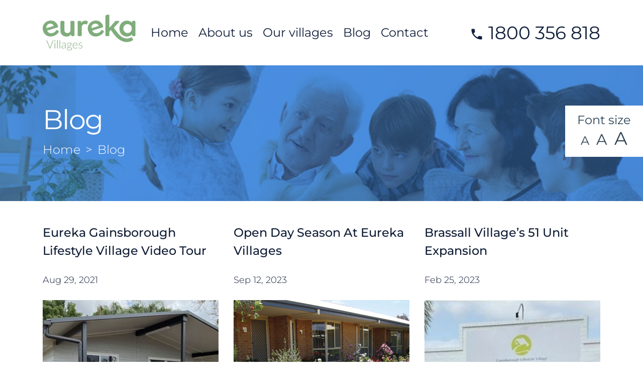

--- FILE ---
content_type: text/html; charset=UTF-8
request_url: https://www.eurekavillages.com.au/home/blog/
body_size: 8034
content:
<!DOCTYPE html> 
<html lang="en"> 
<head>
<link rel="preload" href="https://www.eurekavillages.com.au/wp-content/cache/fvm/min/1747966384-css2c6d527d8e88c3f2815d50362e4a12c86167c69dc287792b07ded71312aa6.css" as="style" media="all" /> 
<link rel="preload" href="https://www.eurekavillages.com.au/wp-content/cache/fvm/min/1747966384-csscfa51fd380a8d291d3be3b2bf429802b01fc989e56a342bfcb426cc574ab0.css" as="style" media="all" /> 
<link rel="preload" href="https://www.eurekavillages.com.au/wp-content/cache/fvm/min/1747966384-cssbb9b79b886b762bde56e802b2e5dcf50197f497441729cb0fd7e1794966d8.css" as="style" media="all" /> 
<link rel="preload" href="https://www.eurekavillages.com.au/wp-content/cache/fvm/min/1747966384-css65db03ecf48e2c4b24c7020615d9d3c96dd1540536df57301ac7ea84eaed8.css" as="style" media="all" /> 
<link rel="preload" href="https://www.eurekavillages.com.au/wp-content/cache/fvm/min/1747966384-cssc07cc4f8d0fed2f773606b23b6ae70e5d1dc41ecb6316f8e2718bd6a971dc.css" as="style" media="all" /> 
<link rel="preload" href="https://www.eurekavillages.com.au/wp-content/cache/fvm/min/1747966384-csse898c1e24125be2e0b0dfe00ea297af7544c0cf70d15d9b96df03d978fbc8.css" as="style" media="all" /> 
<link rel="preload" href="https://www.eurekavillages.com.au/wp-content/cache/fvm/min/1747966384-css3bb26241a57912f805dc3b494427e6d4dbb10fdc8c4b0e95e9e0e494d26e8.css" as="style" media="all" /> 
<link rel="preload" href="https://www.eurekavillages.com.au/wp-content/cache/fvm/min/1747966384-css45a4a62252ebbf056bbcd942334bee34149d350b90db146bffdf99e163f46.css" as="style" media="all" /> 
<link rel="preload" href="https://www.eurekavillages.com.au/wp-content/cache/fvm/min/1747966384-css666c44959b1e3c4757c890e10b164464b0417047e56037da7325585971d68.css" as="style" media="all" /> 
<link rel="preload" href="https://www.eurekavillages.com.au/wp-content/cache/fvm/min/1747966384-cssa09ba23f5c3a27e55b3cd98e06ea321e95e765dbc5b3f386e2469326aa743.css" as="style" media="all" /> 
<link rel="preload" href="https://www.eurekavillages.com.au/wp-content/cache/fvm/min/1747966384-cssbb1cdb158a0f63005b0f8dd74f92d9ba3a40fe1eaeb228d5f113103643506.css" as="style" media="all" /> 
<link rel="preload" href="https://www.eurekavillages.com.au/wp-content/cache/fvm/min/1747966384-cssb9dffc4f7c5293e764f6dc46220988b2bc5f6ab17f3140477eb879eb8b09b.css" as="style" media="all" /> 
<link rel="preload" href="https://www.eurekavillages.com.au/wp-content/cache/fvm/min/1747966384-cssa7d90884e596b4455febda3877edd1e16fe1f0ad946e78defe6833dba6861.css" as="style" media="all" /> 
<link rel="preload" href="https://www.eurekavillages.com.au/wp-content/cache/fvm/min/1747966384-css664a30dc44c5e34c43f4f3722b394bba1ca8593059a73bf0da89ff423f0f7.css" as="style" media="all" /> 
<link rel="preload" href="https://www.eurekavillages.com.au/wp-content/cache/fvm/min/1747966384-css4cc255cc71f48a192398e72dc2fb056dcd7d3e9f5356b38731ce7e52bdfda.css" as="style" media="all" /> 
<link rel="preload" href="https://www.eurekavillages.com.au/wp-content/cache/fvm/min/1747966384-csse76e7c1cb7438ffdb3427f3f6ed642769f9e6527f7c865a2a69741b592b37.css" as="style" media="all" /> 
<link rel="preload" href="https://www.eurekavillages.com.au/wp-content/cache/fvm/min/1747966384-css86d9e33f0bd1080b8f0154f0595da54f391925a09947792c9d97b036e964e.css" as="style" media="all" /> 
<link rel="preload" href="https://www.eurekavillages.com.au/wp-content/cache/fvm/min/1747966384-cssfb9197fba72e5558debd373350833ad559bd15a1d7f71a70f3884781e4b28.css" as="style" media="all" /> 
<link rel="preload" href="https://www.eurekavillages.com.au/wp-content/cache/fvm/min/1747966384-cssd5578ef26eeb413f550feb74d1d183b1008ff62fd15926d617aa21bb9f687.css" as="style" media="all" /> 
<link rel="preload" href="https://www.eurekavillages.com.au/wp-content/cache/fvm/min/1747966384-cssc57f8d3f4a153b648b28c5dc14eff83a70af8abb598f606b09e90c6b06a04.css" as="style" media="all" /> 
<link rel="preload" href="https://www.eurekavillages.com.au/wp-content/cache/fvm/min/1747966384-csse4bf57e898c9936074e42891ce10f149487bd9d4da7096d7cd5f5c5bb3109.css" as="style" media="all" /> 
<link rel="preload" href="https://www.eurekavillages.com.au/wp-content/cache/fvm/min/1747966384-css7974b175f0456d004678a67a51cdbc27a2ad876d8230095074fbe1016548c.css" as="style" media="all" />
<script data-cfasync="false">function fvmuag(){var e=navigator.userAgent;if(e.match(/x11.*ox\/54|id\s4.*us.*ome\/62|oobo|ight|tmet|eadl|ngdo|PTST/i))return!1;if(e.match(/x11.*me\/86\.0/i)){var r=screen.width;if("number"==typeof r&&1367==r)return!1}return!0}</script>
<title> Eureka Villages - Latest News &amp; Updates - Eureka Villages </title>
<meta http-equiv="Content-Type" content="text/html; charset=UTF-8" />
<meta name="viewport" content="width=device-width, initial-scale=1">
<meta name="description" content="Australia’s largest provider of affordable seniors rental accommodation.">
<meta name='robots' content='max-image-preview:large' />
<meta name="description" content="Stay up to date with the latest seniors news, offers and updates from the expanding network of villages at Eureka Villages."/>
<meta name="robots" content="max-snippet:-1, max-image-preview:large, max-video-preview:-1"/>
<link rel="canonical" href="https://www.eurekavillages.com.au/home/blog/" />
<meta property="og:locale" content="en_US" />
<meta property="og:type" content="website" />
<meta property="og:title" content="Eureka Villages - Latest News &amp; Updates" />
<meta property="og:description" content="Stay up to date with the latest seniors news, offers and updates from the expanding network of villages at Eureka Villages." />
<meta property="og:url" content="https://www.eurekavillages.com.au/home/blog/" />
<meta property="og:site_name" content="Eureka Villages" />
<meta name="twitter:card" content="summary_large_image" />
<meta name="twitter:description" content="Stay up to date with the latest seniors news, offers and updates from the expanding network of villages at Eureka Villages." />
<meta name="twitter:title" content="Eureka Villages - Latest News &amp; Updates" />
<script type='application/ld+json' class='yoast-schema-graph yoast-schema-graph--main'>{"@context":"https://schema.org","@graph":[{"@type":"Organization","@id":"https://www.eurekavillages.com.au/#organization","name":"Eureka Villages","url":"https://www.eurekavillages.com.au/","sameAs":["https://www.facebook.com/eurekavillages/","https://www.linkedin.com/company/eurekagroupholdingslimited/","https://www.youtube.com/channel/UCx3w1-t5eqTVGg5S8iQO6lA?view_as=subscriber"],"logo":{"@type":"ImageObject","@id":"https://www.eurekavillages.com.au/#logo","inLanguage":"en-AU","url":"https://www.eurekavillages.com.au/wp-content/uploads/cropped-eureka-villages-icon-white-bg-512x512-1.png","width":512,"height":512,"caption":"Eureka Villages"},"image":{"@id":"https://www.eurekavillages.com.au/#logo"}},{"@type":"WebSite","@id":"https://www.eurekavillages.com.au/#website","url":"https://www.eurekavillages.com.au/","name":"Eureka Villages","inLanguage":"en-AU","description":"Australia\u2019s largest provider of affordable seniors rental accommodation.","publisher":{"@id":"https://www.eurekavillages.com.au/#organization"},"potentialAction":[{"@type":"SearchAction","target":"https://www.eurekavillages.com.au/?s={search_term_string}","query-input":"required name=search_term_string"}]},{"@type":"CollectionPage","@id":"https://www.eurekavillages.com.au/home/blog/#webpage","url":"https://www.eurekavillages.com.au/home/blog/","name":"Eureka Villages - Latest News &amp; Updates","isPartOf":{"@id":"https://www.eurekavillages.com.au/#website"},"inLanguage":"en-AU","description":"Stay up to date with the latest seniors news, offers and updates from the expanding network of villages at Eureka Villages."}]}</script>
<link rel="canonical" href="https://www.eurekavillages.com.au/home/blog/" />
<meta name="twitter:image" content="https://www.eurekavillages.com.au/wp-content/uploads/GV1-1.jpg" />
<meta name="twitter:card" content="summary" />
<meta name="twitter:domain" content="Eureka Villages" />
<meta name="twitter:description" content="Stay up to date with the latest seniors news, offers and updates from the expanding network of villages at Eureka Villages." />
<meta name="twitter:title" content="Eureka Villages - Latest News &amp; Updates" />
<meta property="og:image" content="https://www.eurekavillages.com.au/wp-content/uploads/GV1-1.jpg" />
<meta property="og:site_name" content="Eureka Villages" />
<meta property="og:description" content="Stay up to date with the latest seniors news, offers and updates from the expanding network of villages at Eureka Villages." />
<meta property="og:url" content="https://www.eurekavillages.com.au/home/blog/" />
<meta property="og:type" content="website" />
<meta property="og:title" content="Eureka Villages - Latest News &amp; Updates" />
<meta name="description" content="Stay up to date with the latest seniors news, offers and updates from the expanding network of villages at Eureka Villages." />
<meta name="title" content="Eureka Villages - Latest News &amp; Updates" /> 
<link rel="stylesheet" href="https://www.eurekavillages.com.au/wp-content/cache/fvm/min/1747966384-css2c6d527d8e88c3f2815d50362e4a12c86167c69dc287792b07ded71312aa6.css" media="all" /> 
<link rel="stylesheet" href="https://www.eurekavillages.com.au/wp-content/cache/fvm/min/1747966384-csscfa51fd380a8d291d3be3b2bf429802b01fc989e56a342bfcb426cc574ab0.css" media="all" /> 
<link rel="stylesheet" href="https://www.eurekavillages.com.au/wp-content/cache/fvm/min/1747966384-cssbb9b79b886b762bde56e802b2e5dcf50197f497441729cb0fd7e1794966d8.css" media="all" /> 
<link rel="stylesheet" href="https://www.eurekavillages.com.au/wp-content/cache/fvm/min/1747966384-css65db03ecf48e2c4b24c7020615d9d3c96dd1540536df57301ac7ea84eaed8.css" media="all" /> 
<link rel="stylesheet" href="https://www.eurekavillages.com.au/wp-content/cache/fvm/min/1747966384-cssc07cc4f8d0fed2f773606b23b6ae70e5d1dc41ecb6316f8e2718bd6a971dc.css" media="all" /> 
<link rel="stylesheet" href="https://www.eurekavillages.com.au/wp-content/cache/fvm/min/1747966384-csse898c1e24125be2e0b0dfe00ea297af7544c0cf70d15d9b96df03d978fbc8.css" media="all" /> 
<link rel="stylesheet" href="https://www.eurekavillages.com.au/wp-content/cache/fvm/min/1747966384-css3bb26241a57912f805dc3b494427e6d4dbb10fdc8c4b0e95e9e0e494d26e8.css" media="all" /> 
<link rel="stylesheet" href="https://www.eurekavillages.com.au/wp-content/cache/fvm/min/1747966384-css45a4a62252ebbf056bbcd942334bee34149d350b90db146bffdf99e163f46.css" media="all" /> 
<link rel="stylesheet" href="https://www.eurekavillages.com.au/wp-content/cache/fvm/min/1747966384-css666c44959b1e3c4757c890e10b164464b0417047e56037da7325585971d68.css" id="dynamic-fontsize" media="all" /> 
<script src="//cdnjs.cloudflare.com/ajax/libs/jquery/3.2.1/jquery.min.js"></script>
<script src="//cdnjs.cloudflare.com/ajax/libs/popper.js/1.12.9/umd/popper.min.js"></script>
<script src="//cdnjs.cloudflare.com/ajax/libs/parsley.js/2.8.0/parsley.min.js"></script>
<script src="//cdnjs.cloudflare.com/ajax/libs/lightslider/1.1.6/js/lightslider.min.js"></script>
<script src="//cdnjs.cloudflare.com/ajax/libs/lightgallery/1.6.5/js/lightgallery.min.js"></script>
<script src="https://www.eurekavillages.com.au/wp-content/themes/eurekavillages/assets/js/script.js"></script>
<script src="//cdnjs.cloudflare.com/ajax/libs/list.js/1.5.0/list.min.js"></script>
<script src="//cdnjs.cloudflare.com/ajax/libs/magnific-popup.js/1.1.0/jquery.magnific-popup.min.js"></script>
<script src="//maxcdn.bootstrapcdn.com/bootstrap/4.0.0-beta.2/js/bootstrap.min.js"></script>
<script src='https://www.google.com/recaptcha/api.js'></script>
<script>
var wpSiteUrl  = 'https://www.eurekavillages.com.au';
var wpAssetUrl = 'https://www.eurekavillages.com.au/wp-content/themes/eurekavillages';
</script>
<link rel='stylesheet' id='wpa-css-css' href='https://www.eurekavillages.com.au/wp-content/cache/fvm/min/1747966384-cssa09ba23f5c3a27e55b3cd98e06ea321e95e765dbc5b3f386e2469326aa743.css' type='text/css' media='all' /> 
<link rel='stylesheet' id='wp-block-library-css' href='https://www.eurekavillages.com.au/wp-content/cache/fvm/min/1747966384-cssbb1cdb158a0f63005b0f8dd74f92d9ba3a40fe1eaeb228d5f113103643506.css' type='text/css' media='all' /> 
<style id='wp-block-library-inline-css' type='text/css' media="all">.has-text-align-justify{text-align:justify}</style> 
<link rel='stylesheet' id='mediaelement-css' href='https://www.eurekavillages.com.au/wp-content/cache/fvm/min/1747966384-cssb9dffc4f7c5293e764f6dc46220988b2bc5f6ab17f3140477eb879eb8b09b.css' type='text/css' media='all' /> 
<link rel='stylesheet' id='wp-mediaelement-css' href='https://www.eurekavillages.com.au/wp-content/cache/fvm/min/1747966384-cssa7d90884e596b4455febda3877edd1e16fe1f0ad946e78defe6833dba6861.css' type='text/css' media='all' /> 
<style id='global-styles-inline-css' type='text/css' media="all">body{--wp--preset--color--black:#000;--wp--preset--color--cyan-bluish-gray:#abb8c3;--wp--preset--color--white:#fff;--wp--preset--color--pale-pink:#f78da7;--wp--preset--color--vivid-red:#cf2e2e;--wp--preset--color--luminous-vivid-orange:#ff6900;--wp--preset--color--luminous-vivid-amber:#fcb900;--wp--preset--color--light-green-cyan:#7bdcb5;--wp--preset--color--vivid-green-cyan:#00d084;--wp--preset--color--pale-cyan-blue:#8ed1fc;--wp--preset--color--vivid-cyan-blue:#0693e3;--wp--preset--color--vivid-purple:#9b51e0;--wp--preset--gradient--vivid-cyan-blue-to-vivid-purple:linear-gradient(135deg,rgba(6,147,227,1) 0%,rgb(155,81,224) 100%);--wp--preset--gradient--light-green-cyan-to-vivid-green-cyan:linear-gradient(135deg,rgb(122,220,180) 0%,rgb(0,208,130) 100%);--wp--preset--gradient--luminous-vivid-amber-to-luminous-vivid-orange:linear-gradient(135deg,rgba(252,185,0,1) 0%,rgba(255,105,0,1) 100%);--wp--preset--gradient--luminous-vivid-orange-to-vivid-red:linear-gradient(135deg,rgba(255,105,0,1) 0%,rgb(207,46,46) 100%);--wp--preset--gradient--very-light-gray-to-cyan-bluish-gray:linear-gradient(135deg,rgb(238,238,238) 0%,rgb(169,184,195) 100%);--wp--preset--gradient--cool-to-warm-spectrum:linear-gradient(135deg,rgb(74,234,220) 0%,rgb(151,120,209) 20%,rgb(207,42,186) 40%,rgb(238,44,130) 60%,rgb(251,105,98) 80%,rgb(254,248,76) 100%);--wp--preset--gradient--blush-light-purple:linear-gradient(135deg,rgb(255,206,236) 0%,rgb(152,150,240) 100%);--wp--preset--gradient--blush-bordeaux:linear-gradient(135deg,rgb(254,205,165) 0%,rgb(254,45,45) 50%,rgb(107,0,62) 100%);--wp--preset--gradient--luminous-dusk:linear-gradient(135deg,rgb(255,203,112) 0%,rgb(199,81,192) 50%,rgb(65,88,208) 100%);--wp--preset--gradient--pale-ocean:linear-gradient(135deg,rgb(255,245,203) 0%,rgb(182,227,212) 50%,rgb(51,167,181) 100%);--wp--preset--gradient--electric-grass:linear-gradient(135deg,rgb(202,248,128) 0%,rgb(113,206,126) 100%);--wp--preset--gradient--midnight:linear-gradient(135deg,rgb(2,3,129) 0%,rgb(40,116,252) 100%);--wp--preset--duotone--dark-grayscale:url('#wp-duotone-dark-grayscale');--wp--preset--duotone--grayscale:url('#wp-duotone-grayscale');--wp--preset--duotone--purple-yellow:url('#wp-duotone-purple-yellow');--wp--preset--duotone--blue-red:url('#wp-duotone-blue-red');--wp--preset--duotone--midnight:url('#wp-duotone-midnight');--wp--preset--duotone--magenta-yellow:url('#wp-duotone-magenta-yellow');--wp--preset--duotone--purple-green:url('#wp-duotone-purple-green');--wp--preset--duotone--blue-orange:url('#wp-duotone-blue-orange');--wp--preset--font-size--small:13px;--wp--preset--font-size--medium:20px;--wp--preset--font-size--large:36px;--wp--preset--font-size--x-large:42px}.has-black-color{color:var(--wp--preset--color--black)!important}.has-cyan-bluish-gray-color{color:var(--wp--preset--color--cyan-bluish-gray)!important}.has-white-color{color:var(--wp--preset--color--white)!important}.has-pale-pink-color{color:var(--wp--preset--color--pale-pink)!important}.has-vivid-red-color{color:var(--wp--preset--color--vivid-red)!important}.has-luminous-vivid-orange-color{color:var(--wp--preset--color--luminous-vivid-orange)!important}.has-luminous-vivid-amber-color{color:var(--wp--preset--color--luminous-vivid-amber)!important}.has-light-green-cyan-color{color:var(--wp--preset--color--light-green-cyan)!important}.has-vivid-green-cyan-color{color:var(--wp--preset--color--vivid-green-cyan)!important}.has-pale-cyan-blue-color{color:var(--wp--preset--color--pale-cyan-blue)!important}.has-vivid-cyan-blue-color{color:var(--wp--preset--color--vivid-cyan-blue)!important}.has-vivid-purple-color{color:var(--wp--preset--color--vivid-purple)!important}.has-black-background-color{background-color:var(--wp--preset--color--black)!important}.has-cyan-bluish-gray-background-color{background-color:var(--wp--preset--color--cyan-bluish-gray)!important}.has-white-background-color{background-color:var(--wp--preset--color--white)!important}.has-pale-pink-background-color{background-color:var(--wp--preset--color--pale-pink)!important}.has-vivid-red-background-color{background-color:var(--wp--preset--color--vivid-red)!important}.has-luminous-vivid-orange-background-color{background-color:var(--wp--preset--color--luminous-vivid-orange)!important}.has-luminous-vivid-amber-background-color{background-color:var(--wp--preset--color--luminous-vivid-amber)!important}.has-light-green-cyan-background-color{background-color:var(--wp--preset--color--light-green-cyan)!important}.has-vivid-green-cyan-background-color{background-color:var(--wp--preset--color--vivid-green-cyan)!important}.has-pale-cyan-blue-background-color{background-color:var(--wp--preset--color--pale-cyan-blue)!important}.has-vivid-cyan-blue-background-color{background-color:var(--wp--preset--color--vivid-cyan-blue)!important}.has-vivid-purple-background-color{background-color:var(--wp--preset--color--vivid-purple)!important}.has-black-border-color{border-color:var(--wp--preset--color--black)!important}.has-cyan-bluish-gray-border-color{border-color:var(--wp--preset--color--cyan-bluish-gray)!important}.has-white-border-color{border-color:var(--wp--preset--color--white)!important}.has-pale-pink-border-color{border-color:var(--wp--preset--color--pale-pink)!important}.has-vivid-red-border-color{border-color:var(--wp--preset--color--vivid-red)!important}.has-luminous-vivid-orange-border-color{border-color:var(--wp--preset--color--luminous-vivid-orange)!important}.has-luminous-vivid-amber-border-color{border-color:var(--wp--preset--color--luminous-vivid-amber)!important}.has-light-green-cyan-border-color{border-color:var(--wp--preset--color--light-green-cyan)!important}.has-vivid-green-cyan-border-color{border-color:var(--wp--preset--color--vivid-green-cyan)!important}.has-pale-cyan-blue-border-color{border-color:var(--wp--preset--color--pale-cyan-blue)!important}.has-vivid-cyan-blue-border-color{border-color:var(--wp--preset--color--vivid-cyan-blue)!important}.has-vivid-purple-border-color{border-color:var(--wp--preset--color--vivid-purple)!important}.has-vivid-cyan-blue-to-vivid-purple-gradient-background{background:var(--wp--preset--gradient--vivid-cyan-blue-to-vivid-purple)!important}.has-light-green-cyan-to-vivid-green-cyan-gradient-background{background:var(--wp--preset--gradient--light-green-cyan-to-vivid-green-cyan)!important}.has-luminous-vivid-amber-to-luminous-vivid-orange-gradient-background{background:var(--wp--preset--gradient--luminous-vivid-amber-to-luminous-vivid-orange)!important}.has-luminous-vivid-orange-to-vivid-red-gradient-background{background:var(--wp--preset--gradient--luminous-vivid-orange-to-vivid-red)!important}.has-very-light-gray-to-cyan-bluish-gray-gradient-background{background:var(--wp--preset--gradient--very-light-gray-to-cyan-bluish-gray)!important}.has-cool-to-warm-spectrum-gradient-background{background:var(--wp--preset--gradient--cool-to-warm-spectrum)!important}.has-blush-light-purple-gradient-background{background:var(--wp--preset--gradient--blush-light-purple)!important}.has-blush-bordeaux-gradient-background{background:var(--wp--preset--gradient--blush-bordeaux)!important}.has-luminous-dusk-gradient-background{background:var(--wp--preset--gradient--luminous-dusk)!important}.has-pale-ocean-gradient-background{background:var(--wp--preset--gradient--pale-ocean)!important}.has-electric-grass-gradient-background{background:var(--wp--preset--gradient--electric-grass)!important}.has-midnight-gradient-background{background:var(--wp--preset--gradient--midnight)!important}.has-small-font-size{font-size:var(--wp--preset--font-size--small)!important}.has-medium-font-size{font-size:var(--wp--preset--font-size--medium)!important}.has-large-font-size{font-size:var(--wp--preset--font-size--large)!important}.has-x-large-font-size{font-size:var(--wp--preset--font-size--x-large)!important}</style> 
<link rel='stylesheet' id='font-awesome-css' href='https://www.eurekavillages.com.au/wp-content/cache/fvm/min/1747966384-css664a30dc44c5e34c43f4f3722b394bba1ca8593059a73bf0da89ff423f0f7.css' type='text/css' media='all' /> 
<link rel='stylesheet' id='wpmfAddonFrontStyle-css' href='https://www.eurekavillages.com.au/wp-content/cache/fvm/min/1747966384-css4cc255cc71f48a192398e72dc2fb056dcd7d3e9f5356b38731ce7e52bdfda.css' type='text/css' media='all' /> 
<link rel='stylesheet' id='dashicons-css' href='https://www.eurekavillages.com.au/wp-content/cache/fvm/min/1747966384-csse76e7c1cb7438ffdb3427f3f6ed642769f9e6527f7c865a2a69741b592b37.css' type='text/css' media='all' /> 
<link rel='stylesheet' id='wpse_front_styles-css' href='https://www.eurekavillages.com.au/wp-content/cache/fvm/min/1747966384-css86d9e33f0bd1080b8f0154f0595da54f391925a09947792c9d97b036e964e.css' type='text/css' media='all' /> 
<link rel='stylesheet' id='wpse_custom_styles-css' href='https://www.eurekavillages.com.au/wp-content/cache/fvm/min/1747966384-cssfb9197fba72e5558debd373350833ad559bd15a1d7f71a70f3884781e4b28.css' type='text/css' media='all' /> 
<link rel='stylesheet' id='wpse_qtip_css-css' href='https://www.eurekavillages.com.au/wp-content/cache/fvm/min/1747966384-cssd5578ef26eeb413f550feb74d1d183b1008ff62fd15926d617aa21bb9f687.css' type='text/css' media='all' /> 
<link rel='stylesheet' id='jetpack_css-css' href='https://www.eurekavillages.com.au/wp-content/cache/fvm/min/1747966384-cssc57f8d3f4a153b648b28c5dc14eff83a70af8abb598f606b09e90c6b06a04.css' type='text/css' media='all' /> 
<link rel='stylesheet' id='myStyleSheets-css' href='https://www.eurekavillages.com.au/wp-content/cache/fvm/min/1747966384-csse4bf57e898c9936074e42891ce10f149487bd9d4da7096d7cd5f5c5bb3109.css' type='text/css' media='all' /> 
<link rel='stylesheet' id='myFonts-css' href='https://www.eurekavillages.com.au/wp-content/cache/fvm/min/1747966384-css7974b175f0456d004678a67a51cdbc27a2ad876d8230095074fbe1016548c.css' type='text/css' media='all' /> 
<script type='text/javascript' src='https://c0.wp.com/c/5.9.12/wp-includes/js/jquery/jquery.min.js' id='jquery-core-js'></script>
<script type='text/javascript' src='https://c0.wp.com/c/5.9.12/wp-includes/js/jquery/jquery-migrate.min.js' id='jquery-migrate-js'></script>
<script type='text/javascript' src='https://www.eurekavillages.com.au/wp-content/plugins/wp-smart-editor/js/jquery.qtip.min.js' id='wpse_qtip-js'></script>
<script type='text/javascript' src='https://www.eurekavillages.com.au/wp-content/plugins/wp-smart-editor/js/frontend_tooltip.js' id='wpse_custom_tooltip-js'></script>
<script type="text/javascript">
var _hsq = _hsq || [];
_hsq.push(["setContentId", "standard-page"]);
</script>
<script>
(function() {
var hbspt = window.hbspt = window.hbspt || {};
hbspt.forms = hbspt.forms || {};
hbspt._wpFormsQueue = [];
hbspt.enqueueForm = function(formDef) {
if (hbspt.forms && hbspt.forms.create) {
hbspt.forms.create(formDef);
} else {
hbspt._wpFormsQueue.push(formDef);
}
};
if (!window.hbspt.forms.create) {
Object.defineProperty(window.hbspt.forms, 'create', {
configurable: true,
get: function() {
return hbspt._wpCreateForm;
},
set: function(value) {
hbspt._wpCreateForm = value;
while (hbspt._wpFormsQueue.length) {
var formDef = hbspt._wpFormsQueue.shift();
if (!document.currentScript) {
var formScriptId = 'leadin-forms-v2-js';
hubspot.utils.currentScript = document.getElementById(formScriptId);
}
hbspt._wpCreateForm.call(hbspt.forms, formDef);
}
},
});
}
})();
</script>
<style media="all">.scroll-back-to-top-wrapper{position:fixed;opacity:0;visibility:hidden;overflow:hidden;text-align:center;z-index:99999999;background-color:#777;color:#eee;width:50px;height:48px;line-height:48px;right:30px;bottom:30px;padding-top:2px;border-top-left-radius:10px;border-top-right-radius:10px;border-bottom-right-radius:10px;border-bottom-left-radius:10px;-webkit-transition:all 0.5s ease-in-out;-moz-transition:all 0.5s ease-in-out;-ms-transition:all 0.5s ease-in-out;-o-transition:all 0.5s ease-in-out;transition:all 0.5s ease-in-out}.scroll-back-to-top-wrapper:hover{background-color:#888;color:#eee}.scroll-back-to-top-wrapper.show{visibility:visible;cursor:pointer;opacity:1.0}.scroll-back-to-top-wrapper i.fa{line-height:inherit}.scroll-back-to-top-wrapper .fa-lg{vertical-align:0}</style>
<style type='text/css' media="all">img#wpstats{display:none}</style> 
<script type='text/javascript'>
!function(f,b,e,v,n,t,s){if(f.fbq)return;n=f.fbq=function(){n.callMethod?
n.callMethod.apply(n,arguments):n.queue.push(arguments)};if(!f._fbq)f._fbq=n;
n.push=n;n.loaded=!0;n.version='2.0';n.queue=[];t=b.createElement(e);t.async=!0;
t.src=v;s=b.getElementsByTagName(e)[0];s.parentNode.insertBefore(t,s)}(window,
document,'script','https://connect.facebook.net/en_US/fbevents.js');
</script>
<script type='text/javascript'>
fbq('init', '2925819290855183', {}, {
"agent": "wordpress-5.9.12-3.0.6"
});
</script>
<script type='text/javascript'>
fbq('track', 'PageView', []);
</script>
<noscript>
<img height="1" width="1" style="display:none" alt="fbpx"
src="https://www.facebook.com/tr?id=2925819290855183&ev=PageView&noscript=1" />
</noscript>
<script type="text/javascript">
( function( w, d, s, l, i ) {
w[l] = w[l] || [];
w[l].push( {'gtm.start': new Date().getTime(), event: 'gtm.js'} );
var f = d.getElementsByTagName( s )[0],
j = d.createElement( s ), dl = l != 'dataLayer' ? '&l=' + l : '';
j.async = true;
j.src = 'https://www.googletagmanager.com/gtm.js?id=' + i + dl;
f.parentNode.insertBefore( j, f );
} )( window, document, 'script', 'dataLayer', 'GTM-5J6T4P8' );
</script>
<link rel="icon" href="https://www.eurekavillages.com.au/wp-content/uploads/favicon-eureka-villages-green.png" sizes="192x192" /> 
<style type="text/css" id="wp-custom-css" media="all">.banner.banner-mini{border-top:6px solid #7FAC7B}.wpmf-gallerys #villageGallery{margin-top:5px;margin-bottom:0!important}</style> 
<script>
var _gaq = _gaq || [];
_gaq.push(['_setAccount', 'UA-26947130-1']);
_gaq.push(['_trackPageview']);
(function() {
var ga = document.createElement('script'); ga.type = 'text/javascript'; ga.async = true;
ga.src = ('https:' == document.location.protocol ? 'https://ssl' : 'http://www') + '.google-analytics.com/ga.js';
var s = document.getElementsByTagName('script')[0]; s.parentNode.insertBefore(ga, s);
})();
</script>
</head>
<body class="blog"> <div class="font-resize"> <div class="rz-heading">Font size</div> <div class="rz-buttons"> <i class="sm" data-size="sm" alt="Normal">A</i> <i class="md" data-size="md" alt="Large">A</i> <i class="lg" data-size="lg" alt="Extra Large">A</i> </div> </div> <nav class="navbar navbar-expand-lg bg-white"> <div class="container"> <a class="navbar-brand" href="https://www.eurekavillages.com.au"><img src="https://www.eurekavillages.com.au/wp-content/uploads/eureka-villages-logo-green.png" class="img-fluid" alt="Eureka Villages" /></a> <button class="navbar-toggler" type="button" data-toggle="collapse" data-target="#navbarSupportedContent" aria-controls="navbarSupportedContent" aria-expanded="false" aria-label="Toggle navigation"> <i class="fa fa-bars" aria-hidden="true"></i> </button> <div class="collapse navbar-collapse" id="navbarSupportedContent"> <ul class="navbar-nav mr-auto"> <li class="nav-item"> <a class="nav-link" href="https://www.eurekavillages.com.au">Home</a> </li> <li class="nav-item"> <a class="nav-link" href="https://www.eurekavillages.com.au/about-us/">About us</a> </li> <li class="nav-item"> <a class="nav-link" href="https://www.eurekavillages.com.au/our-villages/">Our villages</a> </li> <li class="nav-item"> <a class="nav-link" href="https://www.eurekavillages.com.au/blog/">Blog</a> </li> <li class="nav-item"> <a class="nav-link" href="https://www.eurekavillages.com.au/contact/">Contact</a> </li> </ul> <div class="contact float-right"> <a href="tel:1800356818"><i class="material-icons">phone</i> 1800 356 818</a> </div> </div> </div> </nav> <section class="banner banner-img banner-blog"> <div class="container"> <div class="banner-cont"> <h1>Blog</h1> <ol class="breadcrumb"> <li class="breadcrumb-item"><a href="https://www.eurekavillages.com.au">Home</a></li> <li class="breadcrumb-item"><a href="https://www.eurekavillages.com.au/blog/">Blog</a></li> </ol> </div> </div> </section> <section class="blog-grid"> <div class="container"> <div class="row"> <div class="blog-cont col-12 col-sm-6 col-lg-4"> <div class="blog-details"> <h3>Eureka Gainsborough Lifestyle Village Video Tour</h3> <p>Aug 29, 2021</p> </div> <div class="blog-image"> <a href="https://www.eurekavillages.com.au/eureka-brassall-video/"><img class="img-fluid" src="https://www.eurekavillages.com.au/wp-content/uploads/GV1-1-350x350-c-default.jpg" srcset="https://www.eurekavillages.com.au/wp-content/uploads/GV1-1-700x700-c-default.jpg 2x" alt="Eureka Gainsborough Lifestyle Village Video Tour" /></a> </div> <div class="blog-blurb"> <p></p> </div> <div class="blog-link"> <a href="https://www.eurekavillages.com.au/eureka-brassall-video/" class="btn button-cont button-blue"> Read more &nbsp;<i class="material-icons">keyboard_arrow_right</i> </a> </div> </div> <div class="blog-cont col-12 col-sm-6 col-lg-4"> <div class="blog-details"> <h3>Open Day Season At Eureka Villages</h3> <p>Sep 12, 2023</p> </div> <div class="blog-image"> <a href="https://www.eurekavillages.com.au/open-day-season-at-eureka-villages/"><img class="img-fluid" src="https://www.eurekavillages.com.au/wp-content/uploads/IG_Horsham_GroundsHero-1-350x350-c-default.png" srcset="https://www.eurekavillages.com.au/wp-content/uploads/IG_Horsham_GroundsHero-1-700x700-c-default.png 2x" alt="Open Day Season At Eureka Villages" /></a> </div> <div class="blog-blurb"> <p>We have open days coming up at our villages over the&hellip; <a href="https://www.eurekavillages.com.au/open-day-season-at-eureka-villages/" class="read-more">Read More</a></p> </div> <div class="blog-link"> <a href="https://www.eurekavillages.com.au/open-day-season-at-eureka-villages/" class="btn button-cont button-blue"> Read more &nbsp;<i class="material-icons">keyboard_arrow_right</i> </a> </div> </div> <div class="blog-cont col-12 col-sm-6 col-lg-4"> <div class="blog-details"> <h3>Brassall Village&#8217;s 51 Unit Expansion</h3> <p>Feb 25, 2023</p> </div> <div class="blog-image"> <a href="https://www.eurekavillages.com.au/brassall-village-expansion-2023/"><img class="img-fluid" src="https://www.eurekavillages.com.au/wp-content/uploads/Eureka-Brassall-702x336-1-350x350-c-default.jpg" srcset="https://www.eurekavillages.com.au/wp-content/uploads/Eureka-Brassall-702x336-1-700x700-c-default.jpg 2x" alt="Brassall Village&#8217;s 51 Unit Expansion" /></a> </div> <div class="blog-blurb"> <p>We are happy to be constructing an additional 51 brand-new 2 bedroom&hellip; <a href="https://www.eurekavillages.com.au/brassall-village-expansion-2023/" class="read-more">Read More</a></p> </div> <div class="blog-link"> <a href="https://www.eurekavillages.com.au/brassall-village-expansion-2023/" class="btn button-cont button-blue"> Read more &nbsp;<i class="material-icons">keyboard_arrow_right</i> </a> </div> </div> <div class="blog-cont col-12 col-sm-6 col-lg-4"> <div class="blog-details"> <h3>Eureka Group Purchases Two New Villages</h3> <p>Feb 25, 2023</p> </div> <div class="blog-image"> <a href="https://www.eurekavillages.com.au/eureka-group-purchases-two-new-villages/"><img class="img-fluid" src="https://www.eurekavillages.com.au/wp-content/uploads/Murray-Boyte-350x350-c-default.jpg" srcset="https://www.eurekavillages.com.au/wp-content/uploads/Murray-Boyte-700x700-c-default.jpg 2x" alt="Eureka Group Purchases Two New Villages" /></a> </div> <div class="blog-blurb"> <p>The Eureka Group is delighted to add two additional retirement villages to&hellip; <a href="https://www.eurekavillages.com.au/eureka-group-purchases-two-new-villages/" class="read-more">Read More</a></p> </div> <div class="blog-link"> <a href="https://www.eurekavillages.com.au/eureka-group-purchases-two-new-villages/" class="btn button-cont button-blue"> Read more &nbsp;<i class="material-icons">keyboard_arrow_right</i> </a> </div> </div> <div class="blog-cont col-12 col-sm-6 col-lg-4"> <div class="blog-details"> <h3>Eureka Mildura</h3> <p>Nov 9, 2021</p> </div> <div class="blog-image"> <a href="https://www.eurekavillages.com.au/eureka-mildura/"><img class="img-fluid" src="https://www.eurekavillages.com.au/wp-content/uploads/Mild-1-350x350-c-default.jpg" srcset="https://www.eurekavillages.com.au/wp-content/uploads/Mild-1-700x700-c-default.jpg 2x" alt="Eureka Mildura" /></a> </div> <div class="blog-blurb"> <p>Eureka Murray River Gardens, Mildura&hellip; <a href="https://www.eurekavillages.com.au/eureka-mildura/" class="read-more">Read More</a></p> </div> <div class="blog-link"> <a href="https://www.eurekavillages.com.au/eureka-mildura/" class="btn button-cont button-blue"> Read more &nbsp;<i class="material-icons">keyboard_arrow_right</i> </a> </div> </div> <div class="blog-cont col-12 col-sm-6 col-lg-4"> <div class="blog-details"> <h3>Eureka Orange</h3> <p>Nov 9, 2021</p> </div> <div class="blog-image"> <a href="https://www.eurekavillages.com.au/eureka-orange/"><img class="img-fluid" src="https://www.eurekavillages.com.au/wp-content/uploads/E-O-10-350x350-c-default.jpg" srcset="https://www.eurekavillages.com.au/wp-content/uploads/E-O-10-700x700-c-default.jpg 2x" alt="Eureka Orange" /></a> </div> <div class="blog-blurb"> <p>Eureka Orange&hellip; <a href="https://www.eurekavillages.com.au/eureka-orange/" class="read-more">Read More</a></p> </div> <div class="blog-link"> <a href="https://www.eurekavillages.com.au/eureka-orange/" class="btn button-cont button-blue"> Read more &nbsp;<i class="material-icons">keyboard_arrow_right</i> </a> </div> </div> </div> <div class="row"> <div class="pagination"> <ul class="list-pagination"> </ul> </div> </div> </div> </section> <footer> <div class="container"> <div class="row footer-details"> <div class="col-12 col-lg-6"> <div class="footer-logo footer-heading mb-3"><img src="https://www.eurekavillages.com.au/wp-content/uploads/Eureka-villages-logo-white.png" class="img-fluid" alt="Eureka Villages" /></div> <div class="footer-desc"> </div> </div> <div class="col-12 col-sm-8 col-lg-4"> <div class="footer-contact"> <h3 class="footer-heading">Contact</h3> <div class="contact-item"><strong>P:</strong> <a href="tel:1800356818">1800 356 818 (Free Call)</a></div> <div class="contact-item"><strong>E:</strong> <a href="mailto:enquiries@eurekavillages.com.au">enquiries@eurekavillages.com.au</a></div> </div> </div> <div class="col-12 col-sm-4 col-lg-2"> <div class="footer-social"> <h3 class="footer-heading">Social</h3> <a href="https://www.facebook.com/eurekavillages/" class="social-icon" target="_blank"><i class="fa fa-facebook" aria-hidden="true"></i></a> <a href="https://au.linkedin.com/company/eurekagroupholdingslimited" class="social-icon" target="_blank"><i class="fa fa-linkedin" aria-hidden="true"></i></a> </div> </div> </div> <div class="row footer-nav"> <div class="col-12 col-lg-5"> <div class="footer-copy"> <div class="copy-item">Eureka Villages 2026 - All rights reserved.</div> <div class="copy-item"><a href="https://www.eurekavillages.com.au/privacy-policy/">Privacy Policy</a></div> </div> </div> <div class="col-12 col-lg-7"> <ul class="navbar-nav mr-auto"> <li class="nav-item"> <a class="nav-link" href="https://www.eurekavillages.com.au">Home</a> </li> <li class="nav-item"> <a class="nav-link" href="https://www.eurekavillages.com.au/about-us/">About us</a> </li> <li class="nav-item"> <a class="nav-link" href="https://www.eurekavillages.com.au/our-villages/">Our villages</a> </li> <li class="nav-item"> <a class="nav-link" href="https://www.eurekavillages.com.au/blog/">Blog</a> </li> <li class="nav-item"> <a class="nav-link" href="https://www.eurekavillages.com.au/contact/">Contact</a> </li> </ul> </div> </div> </div> </footer> <div class="scroll-back-to-top-wrapper"> <span class="scroll-back-to-top-inner"> <i class="fa fa-2x fa-arrow-up"></i> </span> </div> 
<script type='text/javascript'>
document.addEventListener( 'wpcf7mailsent', function( event ) {
if( "fb_pxl_code" in event.detail.apiResponse){
eval(event.detail.apiResponse.fb_pxl_code);
}
}, false );
</script>
<div id='fb-pxl-ajax-code'></div> 
<noscript>
<iframe src="https://www.googletagmanager.com/ns.html?id=GTM-5J6T4P8" height="0" width="0" style="display:none;visibility:hidden"></iframe>
</noscript>
<script type='text/javascript' id='leadin-script-loader-js-js-extra'>
/* <![CDATA[ */
var leadin_wordpress = {"userRole":"visitor","pageType":"other","leadinPluginVersion":"8.10.25"};
/* ]]> */
</script>
<script type='text/javascript' src='https://js.hs-scripts.com/6538458.js?integration=WordPress&#038;ver=8.10.25' async defer id='hs-script-loader'></script>
<script type='text/javascript' id='scroll-back-to-top-js-extra'>
/* <![CDATA[ */
var scrollBackToTop = {"scrollDuration":"500","fadeDuration":"0.5"};
/* ]]> */
</script>
<script type='text/javascript' src='https://www.eurekavillages.com.au/wp-content/plugins/scroll-back-to-top/assets/js/scroll-back-to-top.js' id='scroll-back-to-top-js'></script>
<script type='text/javascript' src='https://c0.wp.com/c/5.9.12/wp-includes/js/wp-embed.min.js' id='wp-embed-js'></script>
<script src='https://stats.wp.com/e-202604.js' defer></script>
<script>
_stq = window._stq || [];
_stq.push([ 'view', {v:'ext',j:'1:10.8.2',blog:'165612643',post:'24',tz:'10',srv:'www.eurekavillages.com.au'} ]);
_stq.push([ 'clickTrackerInit', '165612643', '24' ]);
</script>
</body> 
</html>
<script>
// callback for reCaptcha
function recaptchaCallback() {
$('.form-submit').removeAttr('disabled');
};
</script>

--- FILE ---
content_type: text/css
request_url: https://www.eurekavillages.com.au/wp-content/cache/fvm/min/1747966384-css45a4a62252ebbf056bbcd942334bee34149d350b90db146bffdf99e163f46.css
body_size: 3862
content:
/* https://www.eurekavillages.com.au/wp-content/themes/eurekavillages/style.css */
html{font-size:15px}@media (min-width:375px){html{font-size:16px}}@media (min-width:768px){html{font-size:18px}}@media (min-width:992px){html{font-size:18px}}@media (min-width:1200px){html{font-size:20px}}body{line-height:1.4rem;font-family:"Montserrat",sans-serif;color:#2D4455}ul.parsley-errors-list{list-style:none;padding:0;margin-bottom:0;float:right;font-size:.5rem;line-height:1.2rem;color:#2E84E5;font-weight:600;text-transform:uppercase}.parsley-error{border-color:#2E84E5}.form-control:focus{box-shadow:none}.select-cont{display:inline-block;position:relative}.select-cont:after{display:block;content:"\e313";font-family:'Material Icons';font-size:1.2rem;color:#FFF;position:absolute;right:.8rem;top:calc(50% - 0.7rem);pointer-events:none}.select-cont select{-webkit-appearance:none;-moz-appearance:none;appearance:none;border:none;font-size:1.2rem;color:#FFF;line-height:1.6rem;padding:.5rem 2.5rem .5rem 1rem;cursor:pointer}.select-cont select option{background-color:#FFF;color:#2D4455;padding:1rem 0}.select-cont.select-transparent select{background-color:rgba(0,0,0,0.4)}.select-cont.select-blue select{background-color:#2E84E5}.button-cont{-webkit-appearance:none;-moz-appearance:none;appearance:none;font-size:1.2rem;line-height:1.2rem;padding:0.85rem 1.75rem;cursor:pointer;font-weight:600;border-radius:0}.button-cont i.material-icons{font-size:1.2rem;line-height:1.2rem;position:relative;top:0.25rem}.button-cont.button-white{background-color:#FFF;color:#2E84E5}.button-cont.button-white:hover{background-color:#F3F6F8}.button-cont.button-blue{background-color:#2E84E5;color:#FFF}.button-cont.btn-sent{background-color:#12394C}.button-cont.btn-sent.btn.disabled,.button-cont.btn-sent.btn:disabled{opacity:1}.button-cont:focus,.button-cont:active{box-shadow:none!important}.ev-form{padding:3.25rem 0 2rem}.ev-form h3{font-size:1.6rem;letter-spacing:-1px;line-height:2.8rem}.ev-form h4{font-size:1.1rem;font-weight:500;line-height:1.7rem;margin-bottom:1.2rem}.ev-form p{font-size:1.1rem;font-weight:300;line-height:1.7rem}.ev-form a{color:#2D4455}.ev-form input[type=text],.ev-form input[type=email],.ev-form input[type=password],.ev-form textarea{border-radius:0;border:1px solid #696A6B}.ev-form input[type=text]:focus,.ev-form input[type=email]:focus,.ev-form input[type=password]:focus,.ev-form textarea:focus{border-color:#222F3A}.ev-form.form-bar{padding-top:0rem;margin-bottom:1rem}.ev-form.form-bar input[type=text],.ev-form.form-bar input[type=email],.ev-form.form-bar input[type=password],.ev-form.form-bar textarea{border-width:2px;margin-right:5px}.ev-form.form-bar .input-group{display:block}.ev-form.form-bar .select-cont,.ev-form.form-bar input[type=text],.ev-form.form-bar input[type=email],.ev-form.form-bar input[type=password],.ev-form.form-bar textarea,.ev-form.form-bar select{width:100%}@media (min-width:576px){.ev-form.form-bar{padding-top:1.5rem}}@media (min-width:768px){.ev-form.form-bar .input-group{display:flex}.ev-form.form-bar .select-cont,.ev-form.form-bar input[type=text],.ev-form.form-bar input[type=email],.ev-form.form-bar input[type=password],.ev-form.form-bar textarea,.ev-form.form-bar select{width:auto}}@media (min-width:576px){.ev-form .col-sm-6:nth-child(2n+1){padding-right:.25rem}.ev-form .col-sm-6:nth-child(2n+2){padding-left:.25rem}}.font-resize{display:none;position:fixed;top:110px;right:0;padding:15px 24px;font-size:24px;line-height:28px;background-color:#FFF;z-index:10}.font-resize .rz-heading{text-align:center}.font-resize .rz-buttons{text-align:center}.font-resize .rz-buttons i{display:inline-block;font-style:normal;padding:0 4px;cursor:pointer}.font-resize .rz-buttons .sm{font-size:24px;line-height:29px}.font-resize .rz-buttons .md{font-size:30px;line-height:37px}.font-resize .rz-buttons .lg{font-size:36px;line-height:44px}@media (min-width:768px){.font-resize{display:block}}@media (min-width:992px){.font-resize{top:210px}}@media (min-width:768px){body.page-home .font-resize{top:310px}}@media (min-width:768px){body.single .font-resize{top:150px}}@media (min-width:992px){body.single .font-resize{top:205px}}.navbar{color:#101E3A;font-size:1rem}.navbar.with-border{border-bottom:6px solid #2E84E5}.navbar a{color:#101E3A}.navbar .navbar-brand{min-width:15%;max-width:92.4px}@media (min-width:992px){.navbar .navbar-brand{max-width:185px}}.navbar .navbar-toggler{cursor:pointer}.navbar .navbar-toggler:focus{outline:none}.navbar .navbar-nav .nav-link{white-space:nowrap}.navbar .contact{font-size:1.6rem;line-height:1.6rem;text-align:right;white-space:nowrap}.navbar .contact a:hover{text-decoration:none}.navbar .contact i.material-icons{font-size:1.4rem;position:relative;top:0.15em}@media (min-width:992px){.navbar{min-height:130px}}@media (min-width:1200px){.navbar{font-size:1.2rem}.navbar .contact{font-size:1.8rem}}footer{border-top:6px solid #CC6A13;background-color:#222F3A;color:#FFF;font-size:1rem;font-weight:300;padding-top:1rem;padding-bottom:2rem}footer a{color:#FFF}footer a:hover{color:#FFF}footer h3{font-size:1.2rem}footer strong{font-weight:700}footer .footer-heading{margin-bottom:1.2rem}@media (min-width:576px){footer .footer-heading{margin-bottom:1.7rem}}@media (min-width:768px){footer{padding-top:3rem}}footer .footer-details{padding-bottom:1.75rem}footer .footer-details .footer-logo{margin-top:1rem;max-width:127px}footer .footer-details .footer-contact{margin-top:1.5rem}footer .footer-details .footer-contact .contact-item{margin-bottom:1rem;white-space:nowrap}footer .footer-details .footer-social{margin-top:1.5rem;white-space:nowrap}footer .footer-details .footer-social .social-icon{display:inline-block;border:2px solid #fff;border-radius:50%;padding:3px 0;font-size:18px;line-height:28px;width:36px;height:36px;text-align:center;opacity:0.6}footer .footer-details .footer-social .social-icon:hover{opacity:1}@media (min-width:768px){footer .footer-details{padding-bottom:4rem}}@media (min-width:992px){footer .footer-details .footer-desc{max-width:440px}footer .footer-details .footer-contact{margin-left:-30px}}footer .footer-nav .footer-copy{margin-top:1rem;color:rgba(255,255,255,0.6)}footer .footer-nav .footer-copy a{font-weight:600;color:rgba(255,255,255,0.6)}footer .footer-nav .footer-copy a:hover{color:#fff}footer .footer-nav .footer-copy .copy-item{display:inline-block;margin-right:0.5rem;white-space:nowrap}footer .footer-nav .navbar-nav{margin-top:1rem;flex-direction:column}footer .footer-nav .navbar-nav .nav-item{padding:0 0 0.2rem}footer .footer-nav .navbar-nav .nav-item .nav-link{color:#FFF;padding:0;white-space:nowrap;color:rgba(255,255,255,0.6)}footer .footer-nav .navbar-nav .nav-item .nav-link:hover{color:#FFF;color:#fff}footer .footer-nav .navbar-nav .nav-item:first-child{padding-left:0}footer .footer-nav .navbar-nav .nav-item:last-child{padding-right:0}@media (min-width:768px){footer .footer-nav .navbar-nav{flex-direction:row}footer .footer-nav .navbar-nav .nav-item{padding:0 1rem}footer .footer-nav .navbar-nav .nav-item .nav-link{white-space:nowrap}}@media (min-width:992px){footer .footer-nav .navbar-nav{justify-content:flex-end}}.banner-img{background-position:top center;background-repeat:no-repeat;background-size:cover}.banner-img.banner-home{background-color:#2E84E5;background-image:url(/wp-content/themes/eurekavillages/assets/img/banner-home.jpg);color:#FFF}@media (min-width:992px){.banner-img.banner-home{background-image:url(/wp-content/themes/eurekavillages/assets/img/banner-home_2x.jpg)}}.banner-img.banner-hand{background-color:#FFF;background-image:url(/wp-content/themes/eurekavillages/assets/img/banner-hand.jpg)}@media (min-width:992px){.banner-img.banner-hand{background-image:url(/wp-content/themes/eurekavillages/assets/img/banner-hand_2x.jpg)}}.banner-img.banner-bluecare{background-color:#FFF;background-image:url(/wp-content/themes/eurekavillages/assets/img/banner-bluecare.jpg)}@media (min-width:992px){.banner-img.banner-bluecare{background-image:url(/wp-content/themes/eurekavillages/assets/img/banner-bluecare_2x.jpg)}}.banner-img.banner-contactform{background-color:#FFF;background-image:url(/wp-content/themes/eurekavillages/assets/img/banner-contact.jpg)}@media (min-width:992px){.banner-img.banner-contactform{background-image:url(/wp-content/themes/eurekavillages/assets/img/banner-contact_2x.jpg)}}.banner-img.banner-about-us{background-color:#222F3A;background-image:url(/wp-content/themes/eurekavillages/assets/img/banner-about.jpg)}@media (min-width:992px){.banner-img.banner-about-us{background-image:url(/wp-content/themes/eurekavillages/assets/img/banner-about_2x.jpg)}}.banner-img.banner-blog{background-color:#2E84E5;background-image:url(/wp-content/themes/eurekavillages/assets/img/banner-blogs.jpg)}@media (min-width:992px){.banner-img.banner-blog{background-image:url(/wp-content/themes/eurekavillages/assets/img/banner-blogs_2x.jpg)}}.banner-img.banner-our-villages{background-color:#2E84E5;background-image:url(/wp-content/themes/eurekavillages/assets/img/banner-villages.jpg)}@media (min-width:992px){.banner-img.banner-our-villages{background-image:url(/wp-content/themes/eurekavillages/assets/img/banner-villages_2x.jpg)}}.banner-img.banner-contact{background-color:#2E84E5;background-image:url(/wp-content/themes/eurekavillages/assets/img/banner-contactpage.jpg)}@media (min-width:992px){.banner-img.banner-contact{background-image:url(/wp-content/themes/eurekavillages/assets/img/banner-contactpage_2x.jpg)}}.banner-color-light{background-color:#F3F6F8}.banner-color-light .form-control{background-color:transparent}.banner{min-height:130px;margin-bottom:45px;position:relative;color:#FFF}.banner h1{max-width:720px;font-size:2.7rem;font-weight:400;letter-spacing:-0.1rem;line-height:2.8rem;margin-bottom:0.8rem}.banner .banner-cont{padding:2rem 0 1.5rem}.banner .form-group{margin-bottom:1.5rem}.banner.banner-ext h1{margin-bottom:1.5rem}.banner.banner-mini{border-top:6px solid #2E84E5;min-height:74px;background-color:#F3F6F8;margin-bottom:0}.banner.banner-mini .banner-cont{padding:1rem 0}.banner.banner-mini h1,.banner.banner-mini h2.head{color:#101E3A;font-size:1.2rem;line-height:1.6rem;white-space:nowrap;margin:0 2rem 0 0}.banner.banner-mini .breadcrumb{color:#101E3A;font-size:1rem;margin-bottom:0}.banner.banner-mini .breadcrumb .breadcrumb-item+.breadcrumb-item::before{color:#101E3A;content:">"}.banner.banner-mini .breadcrumb a{color:#101E3A}@media (min-width:768px){.banner.banner-mini .banner-cont{display:flex}.banner.banner-mini h1{flex:1 1 auto}}@media (min-width:992px){.banner{min-height:270px}.banner .banner-cont{padding:4rem 0 3rem}.banner.banner-ext{min-height:712px}.banner.banner-ext .banner-cont{padding-top:8rem}}.banner .breadcrumb{padding:0;color:#FFF;font-size:1.2rem;font-weight:300;line-height:1.6rem;background-color:transparent}.banner .breadcrumb .breadcrumb-item+.breadcrumb-item::before{color:#FFF;content:">";white-space:nowrap}.banner .breadcrumb a{color:#FFF}.banner .banner-over-tiles{font-size:0;position:relative;bottom:-45px;width:100%}.banner .banner-over-tiles>.container{padding:0}.banner .banner-over-tiles .banner-tile{background-color:#12394C;font-size:1rem;font-weight:300;color:#FFF;display:inline-block;width:100%;padding:2.4rem 1.3rem}.banner .banner-over-tiles .banner-tile:hover{text-decoration:none}.banner .banner-over-tiles .banner-tile .uline{text-decoration:underline}.banner .banner-over-tiles .banner-tile .icon{display:none;float:left;padding:0.5rem 0 0;margin-right:1rem}.banner .banner-over-tiles .banner-tile .icon .icon-banner{width:3.7rem}.banner .banner-over-tiles .banner-tile .icon .icon-banner-phone{padding:0 0.6rem}.banner .banner-over-tiles .banner-tile .title{text-transform:uppercase;margin-bottom:0.5rem}.banner .banner-over-tiles .banner-tile .info .value{font-weight:400}.banner .banner-over-tiles .banner-tile:last-child{border-top:2px solid #2E84E5}@media (min-width:375px){.banner .banner-over-tiles .banner-tile .icon{display:block}}@media (min-width:992px){.banner .banner-over-tiles{position:absolute}.banner .banner-over-tiles>.container{padding:0 15px}.banner .banner-over-tiles .banner-tile{width:calc(50% - 2px)}.banner .banner-over-tiles .banner-tile:first-child{margin-right:2px}.banner .banner-over-tiles .banner-tile:last-child{border-top:none;margin-left:2px}}@media (min-width:1200px){.banner .banner-over-tiles .banner-tile{font-size:1.2rem}}.feature{padding:4rem 0}.feature h3{font-size:1.6rem;letter-spacing:-1px;line-height:2.8rem}.feature p{font-size:1.2rem;font-weight:300;line-height:1.8rem}section+br{display:none}.wpmf-gallerys{background-color:#1D2A34;padding:0 0 0.75rem}.wpmf-gallerys>.gallery-portfolio{display:none}.wpmf-gallerys #villageGallery{margin-bottom:0.5rem}.wpmf-gallerys #villageGallery .lslide,.wpmf-gallerys #villageGallery .clone{cursor:pointer}.white-popup{width:100%;max-width:960px;margin:0 auto;padding:20px;background-color:#FFF;position:relative}@media (min-width:576px){.white-popup{padding:30px 40px}}@media (min-width:768px){.white-popup{padding:60px 80px}}@media (min-width:768px){.mfp-close{width:60px;height:60px;font-size:40px}}.home-grid{padding:4rem 0}.home-grid .grid-text-span{max-width:875px;margin:2.25rem auto 0}.home-grid .grid-text-span h3{font-size:1.9rem;line-height:2rem;margin-bottom:1.4rem}.home-grid .grid-text-span p{font-size:1.2rem;font-weight:300;line-height:1.4rem}.home-grid .icon{margin-bottom:1.3rem}.home-grid .icon img{width:auto;height:75px}.home-grid .desc{font-size:1.1rem;line-height:1.6rem;margin-bottom:2rem}@media (min-width:768px){.home-grid{padding:5rem 0}}.home-blog{padding:4rem 0}.home-blog .section-title{color:#0E1B34;font-size:1.9rem;line-height:2rem;text-align:center;margin-bottom:3rem}.home-blog .blog-cont{margin-bottom:1rem}.home-blog .blog-item{color:#FFF;position:relative;max-width:350px;margin:0 auto;overflow:hidden}.home-blog .blog-item .blog-image{max-width:350px;max-height:350px;overflow:hidden;position:relative}.home-blog .blog-item .blog-image:after{content:"";position:absolute;top:0;left:0;display:block;width:100%;height:100%;transition:background-color 0.2s ease;background-color:rgba(0,0,0,0.25)}.home-blog .blog-item .blog-details{padding:0.6rem 1.6rem;position:absolute;bottom:0}.home-blog .blog-item .blog-details .blog-title{font-size:1.2rem;line-height:1.8rem}.home-blog .blog-item .blog-details .blog-date{font-size:0.9rem;line-height:2rem}.home-blog .blog-item:hover .blog-image:after{background-color:rgba(0,0,0,0.1)}@media (min-width:992px){.home-blog{padding:6rem 0}}.content-grid{margin:4rem 0}.content-grid h3{font-size:1.6rem;letter-spacing:-1px;line-height:2.8rem;margin-bottom:1.5rem}.content-grid p{font-size:1.2rem;font-weight:300;line-height:1.8rem;margin-bottom:1.5rem}.content-grid strong{font-weight:700}.content-grid a{color:#2D4455}.content-grid .logo-bluecare{max-width:230px}.blog-grid{padding-bottom:2rem}.blog-grid h3{color:#0E1B34;font-size:1.2rem;line-height:1.8rem;margin:0 0 1.2rem}.blog-grid p{color:#0E1B34;font-size:0.9rem;font-weight:300;line-height:1.6rem;margin:0 0 1.2rem}.blog-grid .blog-image{margin-bottom:1.5rem}.blog-grid .blog-blurb .read-more{display:none}.blog-grid .blog-cont{margin-bottom:3rem}@media (min-width:576px){.blog-grid .blog-cont{margin-bottom:4rem}}.village-search{padding-bottom:2rem}.village-grid ul{margin:0 -15px;padding:0}.village-grid ul li{display:block;margin:0;padding:0 15px}.village-grid .village-image{margin-bottom:1.2rem}.village-grid .village-name{color:#0E1B34;font-size:1.2rem;font-weight:400;line-height:1.8rem;margin:0 0 1.2rem}.village-grid .village-name a{color:#0E1B34}.village-grid .village-cont{margin-bottom:1rem}@media (min-width:576px){.village-grid .village-cont{margin-bottom:2rem}}.village-docs{margin-bottom:2rem}.village-docs h3{color:#0E1B34;font-size:1.2rem;font-weight:700;line-height:1.4rem;margin-bottom:2rem}.village-docs .title,.village-docs .info{color:#0E1B34;font-size:1rem;line-height:1.2rem}.village-docs .info{opacity:0.6}.village-docs a.vdownload-link{display:block;background-color:#F1F5F7;padding:20px;position:relative}.village-docs a.vdownload-link:hover{text-decoration:none}.village-docs a.vdownload-link:hover .info{opacity:1}.village-docs a.vdownload-link:after{content:"\E5DB";display:inline-block;font-family:"Material Icons";color:#0E1B34;font-size:1.2rem;position:absolute;top:calc(50% - 0.6rem);right:20px}@media (min-width:576px){.village-docs{margin-bottom:4rem}}#vdownload-popup .ev-form{padding:0}#vdownload-popup h3{font-size:1.6rem;letter-spacing:-1px;line-height:2.8rem}#vdownload-popup p{font-size:1.2rem;font-weight:300;line-height:1.8rem}#vdownload-popup .vdownload-skip-cont{margin-top:2rem;display:block;text-align:center}#vdownload-popup .vdownload-skip-cont .vdownload-skip{font-size:1.2rem;font-weight:600;line-height:1.8rem}.village-more{margin-bottom:2rem}.village-more h3{color:#0E1B34;font-size:1.2rem;font-weight:700;line-height:1.4rem;margin-bottom:2rem}#village-map{width:100%;height:415px}#village-map h4{font-family:"Montserrat",sans-serif;font-size:1rem;font-weight:700;line-height:1.8rem;margin:15px 10px 0}#village-map p{font-family:"Montserrat",sans-serif;font-size:1rem;font-weight:300;line-height:1.8rem;margin:0 10px 10px}#village-map p:last-child{margin-bottom:15px}.blog-content,.page-content{color:#0E1B34;font-size:1.2rem;font-weight:400;line-height:1.8rem}.blog-content h1,.blog-content h2,.page-content h1,.page-content h2{font-size:1.8rem;letter-spacing:-1px;line-height:2.2rem}.blog-content h3,.page-content h3{font-size:1.2rem;font-weight:700;line-height:1.8rem;margin:1.5rem 0}.blog-content p,.page-content p{font-size:1.2rem;margin-bottom:1.5rem}.blog-content ul,.page-content ul{margin:2rem 0;padding-left:1.5rem;font-weight:700}.blog-content ul>li,.page-content ul>li{padding-left:0.5rem;padding-bottom:1.2rem}.blog-content a,.page-content a{font-weight:800;color:#2E84E5}.blog-content img,.page-content img{max-width:100%;height:auto}@media (min-width:576px){.blog-content h3,.page-content h3{margin:3rem 0 2rem}}.blog-content{margin:2rem 0 3rem}.blog-content h1,.blog-content h2{margin:2rem 0 .75rem}@media (min-width:576px){.blog-content{margin:3rem 0 4rem}.blog-content h1,.blog-content h2{margin:2rem 0 .75rem}}.page-content{margin-bottom:2rem}.page-content h1,.page-content h2{margin:2rem 0 1.5rem}@media (min-width:576px){.page-content{margin-bottom:3rem}.page-content h1,.page-content h2{margin:3rem 0 2rem}}@media (min-width:768px){.page-content{margin-bottom:4rem}.page-content h1,.page-content h2{margin:4rem 0 2rem}}.pagination{display:inline-block;margin:0 auto;padding:20px}.pagination ul,.pagination .pagi-arrow-cont{display:inline-block;margin:0;padding:0}.pagination ul li,.pagination .pagi-arrow-cont li{display:inline-block;margin:0 2px;padding:0 0 10px}.pagination ul li.active a,.pagination .pagi-arrow-cont li.active a{background-color:#2E84E5;color:#FFF}.pagination a:not(.pagi-arrow),.pagination span:not(.pagi-arrow),.pagination .pagi-arrow{display:inline-block;width:45px;height:45px;vertical-align:middle;text-align:center;color:#0E1B34;font-size:1rem;font-weight:600;line-height:0.8rem;padding-top:calc(50% - 0.4rem)}.pagination a:not(.pagi-arrow),.pagination span:not(.pagi-arrow){background-color:#F3F6F8}.pagination a:not(.pagi-arrow).current,.pagination span:not(.pagi-arrow).current{background-color:#2E84E5;color:#FFF}.pagination .pagi-arrow{width:30px;color:#2E84E5}.pagination .pagi-arrow i.material-icons{font-size:1.2rem;position:relative;top:4px}.videoWrapper{position:relative;margin-top:30px;padding-bottom:56.25%;height:0}.videoWrapper iframe{position:absolute;top:0;left:0;width:100%;height:100%}

--- FILE ---
content_type: text/css
request_url: https://www.eurekavillages.com.au/wp-content/cache/fvm/min/1747966384-css666c44959b1e3c4757c890e10b164464b0417047e56037da7325585971d68.css
body_size: 147
content:
/* https://www.eurekavillages.com.au/wp-content/themes/eurekavillages/assets/css/font-md.css */
/* Please do not edit the .css files directly, use Sass for easier maintenance */

--- FILE ---
content_type: text/css
request_url: https://www.eurekavillages.com.au/wp-content/cache/fvm/min/1747966384-css4cc255cc71f48a192398e72dc2fb056dcd7d3e9f5356b38731ce7e52bdfda.css
body_size: 208
content:
/* https://www.eurekavillages.com.au/wp-content/plugins/wp-media-folder-addon/assets/css/front.css?ver=3.4.14 */
.wp-block-wpmf-block-dropbox-file.aligncenter,.wp-block-wpmf-block-dropbox-file.aligncenter *,.wp-block-wpmf-block-google-file.aligncenter,.wp-block-wpmf-block-google-file.aligncenter *,.wp-block-wpmf-block-onedrive-file.aligncenter,.wp-block-wpmf-block-onedrive-file.aligncenter *{margin-left:auto;margin-right:auto;text-align:center}

--- FILE ---
content_type: text/css
request_url: https://www.eurekavillages.com.au/wp-content/cache/fvm/min/1747966384-css86d9e33f0bd1080b8f0154f0595da54f391925a09947792c9d97b036e964e.css
body_size: 724
content:
/* https://www.eurekavillages.com.au/wp-content/plugins/wp-smart-editor/css/front_styles.css?ver=5.9.12 */
.wpse-bullet{list-style:none!important}[class^="wpsebul-"]>li:before,[class*=" wpsebul-"]>li:before{font-family:'dashicons';speak:none;font-style:normal;font-weight:400;font-variant:normal;text-transform:none;vertical-align:middle;-webkit-font-smoothing:antialiased;-moz-osx-font-smoothing:grayscale}.wpsebul-pushpin li:before{content:"\f109"}.wpsebul-cofg li:before{content:"\f111"}.wpsebul-flag li:before{content:"\f227"}.wpsebul-star li:before{content:"\f155"}.wpsebul-checkmark li:before{content:"\f147"}.wpsebul-minus li:before{content:"\f460"}.wpsebul-plus li:before{content:"\f132"}.wpsebul-play li:before{content:"\f522"}.wpsebul-arrow li:before{content:"\f344"}.wpsebul-cross li:before{content:"\f153"}.wpsebul-warning li:before{content:"\f534"}.wpsebul-circle li:before{content:"\f159"}.wpsebul-help li:before{content:"\f223"}.wpsebul-info li:before{content:"\f348"}.entry-content a.wpsebtn{text-decoration:none;-webkit-appearance:inherit!important;box-shadow:none}.wpsebtn:hover{box-shadow:none}.csColumn,.csColumnGap{box-sizing:border-box;-moz-box-sizing:border-box;-webkit-box-sizing:border-box}div ul.tableOfContent{font-family:Arial;background-color:#f7f7f7;padding:10px}ul.tableOfContent li.toc-level1 ul.tableOfContent{padding-top:0;padding-bottom:0}ul.tableOfContent li{list-style-type:none;padding:3px}ul.tableOfContent a{color:#2089c0;text-decoration:none;box-shadow:none;border-bottom:none}ul.tableOfContent a:hover{color:#196a94;text-decoration:none;box-shadow:none}ul.tableOfContent li.toc-level1 a{font-size:18px;font-weight:700}ul.tableOfContent li.toc-level2 a{font-size:16px;font-weight:700}ul.tableOfContent li.toc-level3 a{font-size:14px;font-weight:400}ul.tableOfContent li.toc-level4 a{font-size:12px;font-weight:400}.wpsetips_qtip{background:#000000!important;color:#ffffff!important;border:1px solid #000000!important}

--- FILE ---
content_type: text/javascript
request_url: https://www.eurekavillages.com.au/wp-content/themes/eurekavillages/assets/js/script.js
body_size: 2682
content:
jQuery(function($){

    /**
     * Initialise
     */
    checkFontSize();
    rebuildVillageGallery();
    createVillageList();


    /**
     * Form handlers
     */
    if ($('#contact-form').length > 0) {
        $('#contact-form').parsley().on('form:submit', () => {
            var $form  = $(this);
            var prefix = '#contact-';
            var origin = 'Contact Form';

            var data = {
                name:       $form.find(prefix + 'name').val(),
                phone:      $form.find(prefix + 'phone').val(),
                email:      $form.find(prefix + 'email').val(),
                postcode:   $form.find(prefix + 'postcode').val(),
                comments:   $form.find(prefix + 'comments').val(),
                origin:     origin
            }

            $.ajax({
                type:"POST",
                url: wpAssetUrl +"/actions/send_mail.php",
                data: data,
                success: function(data) {
                    $form.find('.form-submit').html('Sent &nbsp;<i class="material-icons">check</i>').addClass('btn-sent').attr('disabled','disabled');
                }
            });

            return false;
        });
    }

    if ($('#contact-village-form').length > 0) {
        $('#contact-village-form').parsley().on('form:submit', () => {
            var $form  = $(this);
            var prefix = '#contact-';
            var origin = 'Village Contact Form - ' + $('#village-name').attr('data-name');

            var data = {
                name:       $form.find(prefix + 'name').val(),
                phone:      $form.find(prefix + 'phone').val(),
                email:      $form.find(prefix + 'email').val(),
                postcode:   $form.find(prefix + 'postcode').val(),
                comments:   $form.find(prefix + 'comments').val(),
                origin:     origin,
                village_email: $('#contact-village-email').attr('data-email')
            }

            $.ajax({
                type:"POST",
                url: wpAssetUrl +"/actions/send_mail.php",
                data: data,
                success: function(data) {
                    $form.find('.form-submit').html('Sent &nbsp;<i class="material-icons">check</i>').addClass('btn-sent').attr('disabled','disabled');
                }
            });

            return false;
        });
    }

    if ($('#vdownload-form').length > 0) {
        $('#vdownload-form').parsley().on('form:submit', () => {
            var $form  = $(this);
            var prefix = '#vdownload-';
            var origin = 'Download Form - ' + $('#village-name').attr('data-name');

            var data = {
                name:       $form.find(prefix + 'name').val(),
                phone:      '-',//$form.find(prefix + 'phone').val(),
                email:      $form.find(prefix + 'email').val(),
                postcode:   $form.find(prefix + 'postcode').val(),
                origin:     origin + ' - '+  $form.find(prefix + 'file').val(),
                village_email: $('#contact-village-email').attr('data-email'),
            }

            $.ajax({
                type:"POST",
                url: wpAssetUrl +"/actions/send_mail.php",
                data: data,
                success: function(data) {
                    // Allow user to download regardless
                }
            });

            $('.vdownload-skip')[0].click();
            return false;
        });
    }

    // Homepage Find Villages
    if ($('#find-form').length > 0) {
        $('#find-form .find-button').click(function() {
            var selection = $('#find-form #find-village').val();

            var query = '';
            if (selection) {
                query = selection + '/';
            }

            window.location.href = wpSiteUrl  + "/our-villages/" + query;
            return false;
        });
    };

    /**
     * Button handlers
     */
    $('.vdownload-link.open-popup').click(function() {
        var $this    = $(this);
        var formUrl  = $this.attr('href');
        var fileName = $this.attr('data-title');

        $('.vdownload-skip').attr('href', formUrl);
        $('#vdownload-file').val(fileName);

        $.magnificPopup.open({
            items: {
                src: '#vdownload-popup',
                type: 'inline'
            }
        });
        return false;
    });

    $(document).on('click', '.vdownload-skip', function() {
        $.magnificPopup.close();
    })
});

// Font Resize
var checkFontSize = function() {
	let $fontCssSheet = $("#dynamic-fontsize");
	let cookieName    = 'font_settings';
	let cookieLength  = 30;

	let cookieData = readCookie(cookieName);
	if (cookieData !== null) {
		let sizeSelected = cookieData;
		$fontCssSheet.attr("href", wpAssetUrl + "/assets/css/font-" + sizeSelected + ".css");
	}

	// Click handler
	$('.rz-buttons i').click(function() {
		let $this        = $(this);
		let sizeSelected = $this.data('size');

		$fontCssSheet.attr("href", wpAssetUrl + "/assets/css/font-" + sizeSelected + ".css");
		createCookie(cookieName, sizeSelected, cookieLength)
	});
}

// Rebuild Village Gallery from hidden DOM
var rebuildVillageGallery = function() {
	setTimeout(function() {
		let outputElementId = 'villageGallery';
		let $this = $('.wpmf-gallerys > .gallery-portfolio');

		// If the element exists
		if ($this.length > 0) {
			let $parent = $this.parent();
			let $output = $("<ul />").attr('id', outputElementId)

			// Loop through each item
			let items = $this.find('.wpmf-gallery-item');
			for (var i = 0, l = items.length; i < l; i++) {
				let $image    = $(items[i]).find('img');
				let $lightbox = $(items[i]).find('.portfolio_lightbox');
				let imgThumb  = $image.attr('src');
				let imgLarge  = $image.attr('src');
				let imgFull   = $lightbox.attr('href');
				$output.append('<li data-thumb="' + imgThumb + '" data-src="' + imgFull + '"><img src="' + imgLarge + '" /></li>');
			}

			// Generate Gallery
			$parent.html( $output ).show();
			$('#' + outputElementId).lightSlider({
				gallery:        true,
				autoWidth:      true,
				loop:           true,
				thumbItem:      6,
				slideMargin:    5,
				enableDrag:     false,
				currentPagerPosition: 'left',
				onSliderLoad: function(el) {
					
					// Adjust Slider Height
					var sliderMinHeight = Math.min.apply(null, el.find('li').map(function() { return this.offsetHeight > 30 ? this.offsetHeight : null; }).get());
					//el.css('height', '18.75vw'); //sliderMinHeight + 'vh');
			
					// Adjust Slider Pager Height
					var pager = el.parent().siblings('.lSPager');
					var pagerMinHeight = Math.min.apply(null, pager.find('li').map(function() { return this.offsetHeight > 0 ? this.offsetHeight : null; }).get());
					pager.css('height', '9.375vw'); //pagerMinHeight + 'vh');

					// Apply Gallery
					el.lightGallery({
						selector: '#' + outputElementId + ' .lslide, #' + outputElementId + ' .clone'
					});             
				}
			});
		}
	}, 300);
}
	

// Create Village List with Filter / Pagination
var createVillageList = function() {
	if ($('#village-search').length > 0) {
		// Create List Element
		var listOptions = {
			valueNames: [
				'name',
				'state',
				'statename',
			],
			page: 8,
			pagination: {
				paginationClass: "list-pagination",
				innerWindow: 10
			}
		};
		var villageList = new List('village-search', listOptions);


		/* -- Filter -- */
		// Initialise Selection
		var filterSelection = function($elem) {
			var selection = $elem.val();
			if (selection) {
				villageList.filter(function(item) {
					return (item.values().state == selection);
				});
			} else {
				villageList.filter();
			}
		}
		filterSelection($('#village-state'));            

		// Filter villages
		$('#village-state').change(function () {
			filterSelection($(this));
		});


		/* -- Pagination -- */
		// Customise Pagination with Prev / Next buttons
		var $this = $('#village-search .pagination');

		$this.prepend('<div class="pagi-arrow-cont"><a href="javascript:void(0);" class="pagi-arrow page pagi-prev"><i class="material-icons">keyboard_arrow_left</i></a></div>');
		$this.append('<div class="pagi-arrow-cont"><a href="javascript:void(0);" class="pagi-arrow page pagi-next"><i class="material-icons">keyboard_arrow_right</i></a></div>');

		$this.find('.pagi-prev').on('click', function() {
			$this.find('.active').prev().trigger('click');
		});
		$this.find('.pagi-next').on('click', function() {
			$this.find('.active').next().trigger('click');
		});

		// Scroll to top when pagination is clicked
		$(document).on('click', 'a.page', function() {
			$("html, body").animate({ scrollTop: $("#village-search").offset().top - 300 }, 1000);
		});
	}
}


/**
 * Cookie Functions
 */

function createCookie(name,value,days) {
    var expires = "";
    if (days) {
        var date = new Date();
        date.setTime(date.getTime() + (days*24*60*60*1000));
        expires = "; expires=" + date.toUTCString();
    }
    document.cookie = name + "=" + value + expires + "; path=/";
}

function readCookie(name) {
    var nameEQ = name + "=";
    var ca = document.cookie.split(';');
    for (var i=0;i < ca.length;i++) {
        var c = ca[i];
        while (c.charAt(0)===' ') c = c.substring(1,c.length);
        if (c.indexOf(nameEQ) === 0) return c.substring(nameEQ.length,c.length);
    }
    return null;
}